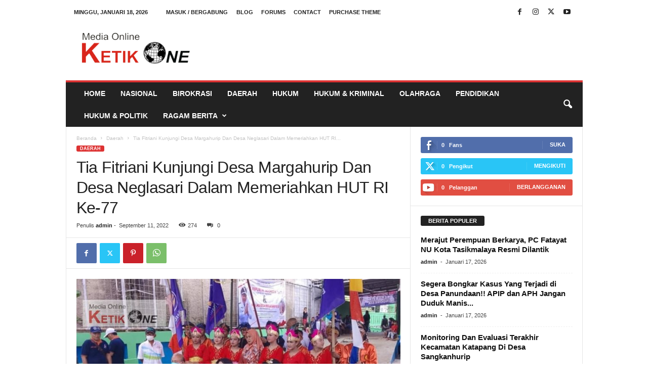

--- FILE ---
content_type: text/html; charset=utf-8
request_url: https://www.google.com/recaptcha/api2/aframe
body_size: 269
content:
<!DOCTYPE HTML><html><head><meta http-equiv="content-type" content="text/html; charset=UTF-8"></head><body><script nonce="L-RGWJW374HkV5yaEsRY9w">/** Anti-fraud and anti-abuse applications only. See google.com/recaptcha */ try{var clients={'sodar':'https://pagead2.googlesyndication.com/pagead/sodar?'};window.addEventListener("message",function(a){try{if(a.source===window.parent){var b=JSON.parse(a.data);var c=clients[b['id']];if(c){var d=document.createElement('img');d.src=c+b['params']+'&rc='+(localStorage.getItem("rc::a")?sessionStorage.getItem("rc::b"):"");window.document.body.appendChild(d);sessionStorage.setItem("rc::e",parseInt(sessionStorage.getItem("rc::e")||0)+1);localStorage.setItem("rc::h",'1768710616420');}}}catch(b){}});window.parent.postMessage("_grecaptcha_ready", "*");}catch(b){}</script></body></html>